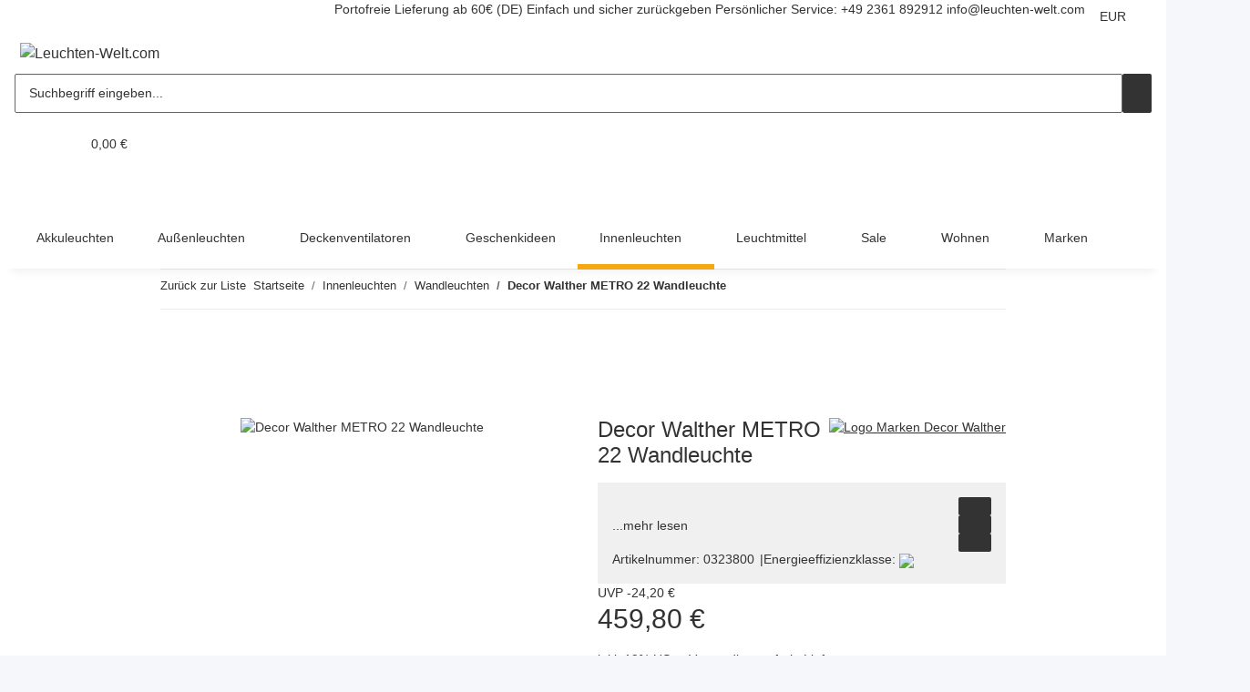

--- FILE ---
content_type: text/javascript
request_url: https://eu1-config.doofinder.com/2.x/23912994-9396-46e6-a22e-3d41f60b9aaa.js
body_size: 644
content:
(function (l, a, y, e, r, s, _) {
  l['DoofinderAppsObject'] = r; l[r] = l[r] || function () { (l[r].q = l[r].q || []).push(arguments) };
  s = a.createElement(y); s.async = 1; s.src = e; _ = a.getElementsByTagName(y)[0]; _.parentNode.insertBefore(s, _)
})(window, document, 'script', 'https://cdn.doofinder.com/apps/loader/2.x/loader.min.js', 'doofinderApp');

doofinderApp("config", "store", "23912994-9396-46e6-a22e-3d41f60b9aaa")
doofinderApp("config", "zone", "eu1")

doofinderApp("config", "settings",
[{"vsn":"1.0","apps":[{"name":"layer","type":"search","options":{"trigger":"input[name=\"qs\"]","zone":"eu1","url_hash":true},"overrides":{"autoload":{"mobile":null,"desktop":null},"layout":"FloatingEmbedded","custom_css":{"mobile":[""],"desktop":[""]},"custom_properties":{"mobile":["--df-accent-primary: #f7a811;\n--df-accent-primary-hover: #E79A08;\n--df-accent-primary-active: #CE8A07;"],"desktop":["--df-accent-primary: #f7a811;\n--df-accent-primary-hover: #E79A08;\n--df-accent-primary-active: #CE8A07;"]},"search_query_retention":true}}],"settings":{"defaults":{"currency":"EUR","language":"de","hashid":"ee447b3798aa56068d7ea7685f6f6754"},"account_code":"4ca7a96588a7d23026fa2116dfd71f","search_engines":{"de":{"EUR":"ee447b3798aa56068d7ea7685f6f6754"}},"checkout_css_selector":null,"checkout_summary_urls":[],"checkout_confirmation_urls":[],"sales_api_integration":null,"require_cookies_consent":false,"page_type_mappings":[{"id":249030,"type":"category_pages","match_conditions":[]},{"id":249031,"type":"home","match_conditions":[]},{"id":249032,"type":"product_pages","match_conditions":[]},{"id":249033,"type":"shopping_cart","match_conditions":[]}],"register_visits":true,"register_checkouts":true,"ga4_integration":true,"integrations_list":[],"platform_integration_type":"other"}}])